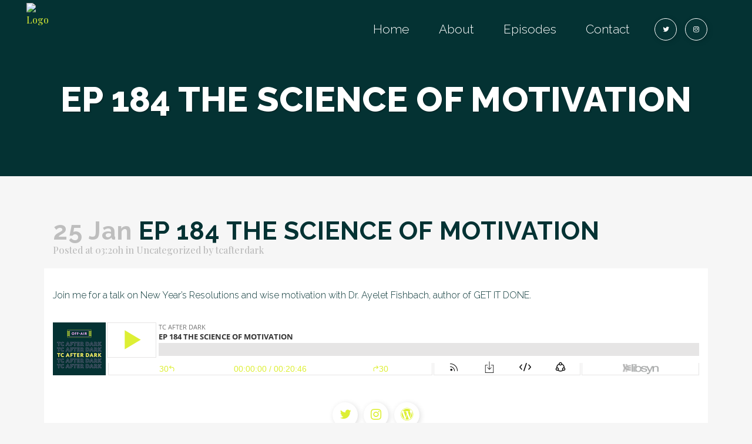

--- FILE ---
content_type: text/html; charset=utf-8
request_url: https://www.google.com/recaptcha/api2/anchor?ar=1&k=6LfE3b0lAAAAAJLfrhmZ6iwx847QAbp-G4gIYK0j&co=aHR0cHM6Ly93d3cudGNhZnRlcmRhcmtwb2RjYXN0LmNvbTo0NDM.&hl=en&v=PoyoqOPhxBO7pBk68S4YbpHZ&size=invisible&anchor-ms=20000&execute-ms=30000&cb=1q1hjwpak27f
body_size: 48575
content:
<!DOCTYPE HTML><html dir="ltr" lang="en"><head><meta http-equiv="Content-Type" content="text/html; charset=UTF-8">
<meta http-equiv="X-UA-Compatible" content="IE=edge">
<title>reCAPTCHA</title>
<style type="text/css">
/* cyrillic-ext */
@font-face {
  font-family: 'Roboto';
  font-style: normal;
  font-weight: 400;
  font-stretch: 100%;
  src: url(//fonts.gstatic.com/s/roboto/v48/KFO7CnqEu92Fr1ME7kSn66aGLdTylUAMa3GUBHMdazTgWw.woff2) format('woff2');
  unicode-range: U+0460-052F, U+1C80-1C8A, U+20B4, U+2DE0-2DFF, U+A640-A69F, U+FE2E-FE2F;
}
/* cyrillic */
@font-face {
  font-family: 'Roboto';
  font-style: normal;
  font-weight: 400;
  font-stretch: 100%;
  src: url(//fonts.gstatic.com/s/roboto/v48/KFO7CnqEu92Fr1ME7kSn66aGLdTylUAMa3iUBHMdazTgWw.woff2) format('woff2');
  unicode-range: U+0301, U+0400-045F, U+0490-0491, U+04B0-04B1, U+2116;
}
/* greek-ext */
@font-face {
  font-family: 'Roboto';
  font-style: normal;
  font-weight: 400;
  font-stretch: 100%;
  src: url(//fonts.gstatic.com/s/roboto/v48/KFO7CnqEu92Fr1ME7kSn66aGLdTylUAMa3CUBHMdazTgWw.woff2) format('woff2');
  unicode-range: U+1F00-1FFF;
}
/* greek */
@font-face {
  font-family: 'Roboto';
  font-style: normal;
  font-weight: 400;
  font-stretch: 100%;
  src: url(//fonts.gstatic.com/s/roboto/v48/KFO7CnqEu92Fr1ME7kSn66aGLdTylUAMa3-UBHMdazTgWw.woff2) format('woff2');
  unicode-range: U+0370-0377, U+037A-037F, U+0384-038A, U+038C, U+038E-03A1, U+03A3-03FF;
}
/* math */
@font-face {
  font-family: 'Roboto';
  font-style: normal;
  font-weight: 400;
  font-stretch: 100%;
  src: url(//fonts.gstatic.com/s/roboto/v48/KFO7CnqEu92Fr1ME7kSn66aGLdTylUAMawCUBHMdazTgWw.woff2) format('woff2');
  unicode-range: U+0302-0303, U+0305, U+0307-0308, U+0310, U+0312, U+0315, U+031A, U+0326-0327, U+032C, U+032F-0330, U+0332-0333, U+0338, U+033A, U+0346, U+034D, U+0391-03A1, U+03A3-03A9, U+03B1-03C9, U+03D1, U+03D5-03D6, U+03F0-03F1, U+03F4-03F5, U+2016-2017, U+2034-2038, U+203C, U+2040, U+2043, U+2047, U+2050, U+2057, U+205F, U+2070-2071, U+2074-208E, U+2090-209C, U+20D0-20DC, U+20E1, U+20E5-20EF, U+2100-2112, U+2114-2115, U+2117-2121, U+2123-214F, U+2190, U+2192, U+2194-21AE, U+21B0-21E5, U+21F1-21F2, U+21F4-2211, U+2213-2214, U+2216-22FF, U+2308-230B, U+2310, U+2319, U+231C-2321, U+2336-237A, U+237C, U+2395, U+239B-23B7, U+23D0, U+23DC-23E1, U+2474-2475, U+25AF, U+25B3, U+25B7, U+25BD, U+25C1, U+25CA, U+25CC, U+25FB, U+266D-266F, U+27C0-27FF, U+2900-2AFF, U+2B0E-2B11, U+2B30-2B4C, U+2BFE, U+3030, U+FF5B, U+FF5D, U+1D400-1D7FF, U+1EE00-1EEFF;
}
/* symbols */
@font-face {
  font-family: 'Roboto';
  font-style: normal;
  font-weight: 400;
  font-stretch: 100%;
  src: url(//fonts.gstatic.com/s/roboto/v48/KFO7CnqEu92Fr1ME7kSn66aGLdTylUAMaxKUBHMdazTgWw.woff2) format('woff2');
  unicode-range: U+0001-000C, U+000E-001F, U+007F-009F, U+20DD-20E0, U+20E2-20E4, U+2150-218F, U+2190, U+2192, U+2194-2199, U+21AF, U+21E6-21F0, U+21F3, U+2218-2219, U+2299, U+22C4-22C6, U+2300-243F, U+2440-244A, U+2460-24FF, U+25A0-27BF, U+2800-28FF, U+2921-2922, U+2981, U+29BF, U+29EB, U+2B00-2BFF, U+4DC0-4DFF, U+FFF9-FFFB, U+10140-1018E, U+10190-1019C, U+101A0, U+101D0-101FD, U+102E0-102FB, U+10E60-10E7E, U+1D2C0-1D2D3, U+1D2E0-1D37F, U+1F000-1F0FF, U+1F100-1F1AD, U+1F1E6-1F1FF, U+1F30D-1F30F, U+1F315, U+1F31C, U+1F31E, U+1F320-1F32C, U+1F336, U+1F378, U+1F37D, U+1F382, U+1F393-1F39F, U+1F3A7-1F3A8, U+1F3AC-1F3AF, U+1F3C2, U+1F3C4-1F3C6, U+1F3CA-1F3CE, U+1F3D4-1F3E0, U+1F3ED, U+1F3F1-1F3F3, U+1F3F5-1F3F7, U+1F408, U+1F415, U+1F41F, U+1F426, U+1F43F, U+1F441-1F442, U+1F444, U+1F446-1F449, U+1F44C-1F44E, U+1F453, U+1F46A, U+1F47D, U+1F4A3, U+1F4B0, U+1F4B3, U+1F4B9, U+1F4BB, U+1F4BF, U+1F4C8-1F4CB, U+1F4D6, U+1F4DA, U+1F4DF, U+1F4E3-1F4E6, U+1F4EA-1F4ED, U+1F4F7, U+1F4F9-1F4FB, U+1F4FD-1F4FE, U+1F503, U+1F507-1F50B, U+1F50D, U+1F512-1F513, U+1F53E-1F54A, U+1F54F-1F5FA, U+1F610, U+1F650-1F67F, U+1F687, U+1F68D, U+1F691, U+1F694, U+1F698, U+1F6AD, U+1F6B2, U+1F6B9-1F6BA, U+1F6BC, U+1F6C6-1F6CF, U+1F6D3-1F6D7, U+1F6E0-1F6EA, U+1F6F0-1F6F3, U+1F6F7-1F6FC, U+1F700-1F7FF, U+1F800-1F80B, U+1F810-1F847, U+1F850-1F859, U+1F860-1F887, U+1F890-1F8AD, U+1F8B0-1F8BB, U+1F8C0-1F8C1, U+1F900-1F90B, U+1F93B, U+1F946, U+1F984, U+1F996, U+1F9E9, U+1FA00-1FA6F, U+1FA70-1FA7C, U+1FA80-1FA89, U+1FA8F-1FAC6, U+1FACE-1FADC, U+1FADF-1FAE9, U+1FAF0-1FAF8, U+1FB00-1FBFF;
}
/* vietnamese */
@font-face {
  font-family: 'Roboto';
  font-style: normal;
  font-weight: 400;
  font-stretch: 100%;
  src: url(//fonts.gstatic.com/s/roboto/v48/KFO7CnqEu92Fr1ME7kSn66aGLdTylUAMa3OUBHMdazTgWw.woff2) format('woff2');
  unicode-range: U+0102-0103, U+0110-0111, U+0128-0129, U+0168-0169, U+01A0-01A1, U+01AF-01B0, U+0300-0301, U+0303-0304, U+0308-0309, U+0323, U+0329, U+1EA0-1EF9, U+20AB;
}
/* latin-ext */
@font-face {
  font-family: 'Roboto';
  font-style: normal;
  font-weight: 400;
  font-stretch: 100%;
  src: url(//fonts.gstatic.com/s/roboto/v48/KFO7CnqEu92Fr1ME7kSn66aGLdTylUAMa3KUBHMdazTgWw.woff2) format('woff2');
  unicode-range: U+0100-02BA, U+02BD-02C5, U+02C7-02CC, U+02CE-02D7, U+02DD-02FF, U+0304, U+0308, U+0329, U+1D00-1DBF, U+1E00-1E9F, U+1EF2-1EFF, U+2020, U+20A0-20AB, U+20AD-20C0, U+2113, U+2C60-2C7F, U+A720-A7FF;
}
/* latin */
@font-face {
  font-family: 'Roboto';
  font-style: normal;
  font-weight: 400;
  font-stretch: 100%;
  src: url(//fonts.gstatic.com/s/roboto/v48/KFO7CnqEu92Fr1ME7kSn66aGLdTylUAMa3yUBHMdazQ.woff2) format('woff2');
  unicode-range: U+0000-00FF, U+0131, U+0152-0153, U+02BB-02BC, U+02C6, U+02DA, U+02DC, U+0304, U+0308, U+0329, U+2000-206F, U+20AC, U+2122, U+2191, U+2193, U+2212, U+2215, U+FEFF, U+FFFD;
}
/* cyrillic-ext */
@font-face {
  font-family: 'Roboto';
  font-style: normal;
  font-weight: 500;
  font-stretch: 100%;
  src: url(//fonts.gstatic.com/s/roboto/v48/KFO7CnqEu92Fr1ME7kSn66aGLdTylUAMa3GUBHMdazTgWw.woff2) format('woff2');
  unicode-range: U+0460-052F, U+1C80-1C8A, U+20B4, U+2DE0-2DFF, U+A640-A69F, U+FE2E-FE2F;
}
/* cyrillic */
@font-face {
  font-family: 'Roboto';
  font-style: normal;
  font-weight: 500;
  font-stretch: 100%;
  src: url(//fonts.gstatic.com/s/roboto/v48/KFO7CnqEu92Fr1ME7kSn66aGLdTylUAMa3iUBHMdazTgWw.woff2) format('woff2');
  unicode-range: U+0301, U+0400-045F, U+0490-0491, U+04B0-04B1, U+2116;
}
/* greek-ext */
@font-face {
  font-family: 'Roboto';
  font-style: normal;
  font-weight: 500;
  font-stretch: 100%;
  src: url(//fonts.gstatic.com/s/roboto/v48/KFO7CnqEu92Fr1ME7kSn66aGLdTylUAMa3CUBHMdazTgWw.woff2) format('woff2');
  unicode-range: U+1F00-1FFF;
}
/* greek */
@font-face {
  font-family: 'Roboto';
  font-style: normal;
  font-weight: 500;
  font-stretch: 100%;
  src: url(//fonts.gstatic.com/s/roboto/v48/KFO7CnqEu92Fr1ME7kSn66aGLdTylUAMa3-UBHMdazTgWw.woff2) format('woff2');
  unicode-range: U+0370-0377, U+037A-037F, U+0384-038A, U+038C, U+038E-03A1, U+03A3-03FF;
}
/* math */
@font-face {
  font-family: 'Roboto';
  font-style: normal;
  font-weight: 500;
  font-stretch: 100%;
  src: url(//fonts.gstatic.com/s/roboto/v48/KFO7CnqEu92Fr1ME7kSn66aGLdTylUAMawCUBHMdazTgWw.woff2) format('woff2');
  unicode-range: U+0302-0303, U+0305, U+0307-0308, U+0310, U+0312, U+0315, U+031A, U+0326-0327, U+032C, U+032F-0330, U+0332-0333, U+0338, U+033A, U+0346, U+034D, U+0391-03A1, U+03A3-03A9, U+03B1-03C9, U+03D1, U+03D5-03D6, U+03F0-03F1, U+03F4-03F5, U+2016-2017, U+2034-2038, U+203C, U+2040, U+2043, U+2047, U+2050, U+2057, U+205F, U+2070-2071, U+2074-208E, U+2090-209C, U+20D0-20DC, U+20E1, U+20E5-20EF, U+2100-2112, U+2114-2115, U+2117-2121, U+2123-214F, U+2190, U+2192, U+2194-21AE, U+21B0-21E5, U+21F1-21F2, U+21F4-2211, U+2213-2214, U+2216-22FF, U+2308-230B, U+2310, U+2319, U+231C-2321, U+2336-237A, U+237C, U+2395, U+239B-23B7, U+23D0, U+23DC-23E1, U+2474-2475, U+25AF, U+25B3, U+25B7, U+25BD, U+25C1, U+25CA, U+25CC, U+25FB, U+266D-266F, U+27C0-27FF, U+2900-2AFF, U+2B0E-2B11, U+2B30-2B4C, U+2BFE, U+3030, U+FF5B, U+FF5D, U+1D400-1D7FF, U+1EE00-1EEFF;
}
/* symbols */
@font-face {
  font-family: 'Roboto';
  font-style: normal;
  font-weight: 500;
  font-stretch: 100%;
  src: url(//fonts.gstatic.com/s/roboto/v48/KFO7CnqEu92Fr1ME7kSn66aGLdTylUAMaxKUBHMdazTgWw.woff2) format('woff2');
  unicode-range: U+0001-000C, U+000E-001F, U+007F-009F, U+20DD-20E0, U+20E2-20E4, U+2150-218F, U+2190, U+2192, U+2194-2199, U+21AF, U+21E6-21F0, U+21F3, U+2218-2219, U+2299, U+22C4-22C6, U+2300-243F, U+2440-244A, U+2460-24FF, U+25A0-27BF, U+2800-28FF, U+2921-2922, U+2981, U+29BF, U+29EB, U+2B00-2BFF, U+4DC0-4DFF, U+FFF9-FFFB, U+10140-1018E, U+10190-1019C, U+101A0, U+101D0-101FD, U+102E0-102FB, U+10E60-10E7E, U+1D2C0-1D2D3, U+1D2E0-1D37F, U+1F000-1F0FF, U+1F100-1F1AD, U+1F1E6-1F1FF, U+1F30D-1F30F, U+1F315, U+1F31C, U+1F31E, U+1F320-1F32C, U+1F336, U+1F378, U+1F37D, U+1F382, U+1F393-1F39F, U+1F3A7-1F3A8, U+1F3AC-1F3AF, U+1F3C2, U+1F3C4-1F3C6, U+1F3CA-1F3CE, U+1F3D4-1F3E0, U+1F3ED, U+1F3F1-1F3F3, U+1F3F5-1F3F7, U+1F408, U+1F415, U+1F41F, U+1F426, U+1F43F, U+1F441-1F442, U+1F444, U+1F446-1F449, U+1F44C-1F44E, U+1F453, U+1F46A, U+1F47D, U+1F4A3, U+1F4B0, U+1F4B3, U+1F4B9, U+1F4BB, U+1F4BF, U+1F4C8-1F4CB, U+1F4D6, U+1F4DA, U+1F4DF, U+1F4E3-1F4E6, U+1F4EA-1F4ED, U+1F4F7, U+1F4F9-1F4FB, U+1F4FD-1F4FE, U+1F503, U+1F507-1F50B, U+1F50D, U+1F512-1F513, U+1F53E-1F54A, U+1F54F-1F5FA, U+1F610, U+1F650-1F67F, U+1F687, U+1F68D, U+1F691, U+1F694, U+1F698, U+1F6AD, U+1F6B2, U+1F6B9-1F6BA, U+1F6BC, U+1F6C6-1F6CF, U+1F6D3-1F6D7, U+1F6E0-1F6EA, U+1F6F0-1F6F3, U+1F6F7-1F6FC, U+1F700-1F7FF, U+1F800-1F80B, U+1F810-1F847, U+1F850-1F859, U+1F860-1F887, U+1F890-1F8AD, U+1F8B0-1F8BB, U+1F8C0-1F8C1, U+1F900-1F90B, U+1F93B, U+1F946, U+1F984, U+1F996, U+1F9E9, U+1FA00-1FA6F, U+1FA70-1FA7C, U+1FA80-1FA89, U+1FA8F-1FAC6, U+1FACE-1FADC, U+1FADF-1FAE9, U+1FAF0-1FAF8, U+1FB00-1FBFF;
}
/* vietnamese */
@font-face {
  font-family: 'Roboto';
  font-style: normal;
  font-weight: 500;
  font-stretch: 100%;
  src: url(//fonts.gstatic.com/s/roboto/v48/KFO7CnqEu92Fr1ME7kSn66aGLdTylUAMa3OUBHMdazTgWw.woff2) format('woff2');
  unicode-range: U+0102-0103, U+0110-0111, U+0128-0129, U+0168-0169, U+01A0-01A1, U+01AF-01B0, U+0300-0301, U+0303-0304, U+0308-0309, U+0323, U+0329, U+1EA0-1EF9, U+20AB;
}
/* latin-ext */
@font-face {
  font-family: 'Roboto';
  font-style: normal;
  font-weight: 500;
  font-stretch: 100%;
  src: url(//fonts.gstatic.com/s/roboto/v48/KFO7CnqEu92Fr1ME7kSn66aGLdTylUAMa3KUBHMdazTgWw.woff2) format('woff2');
  unicode-range: U+0100-02BA, U+02BD-02C5, U+02C7-02CC, U+02CE-02D7, U+02DD-02FF, U+0304, U+0308, U+0329, U+1D00-1DBF, U+1E00-1E9F, U+1EF2-1EFF, U+2020, U+20A0-20AB, U+20AD-20C0, U+2113, U+2C60-2C7F, U+A720-A7FF;
}
/* latin */
@font-face {
  font-family: 'Roboto';
  font-style: normal;
  font-weight: 500;
  font-stretch: 100%;
  src: url(//fonts.gstatic.com/s/roboto/v48/KFO7CnqEu92Fr1ME7kSn66aGLdTylUAMa3yUBHMdazQ.woff2) format('woff2');
  unicode-range: U+0000-00FF, U+0131, U+0152-0153, U+02BB-02BC, U+02C6, U+02DA, U+02DC, U+0304, U+0308, U+0329, U+2000-206F, U+20AC, U+2122, U+2191, U+2193, U+2212, U+2215, U+FEFF, U+FFFD;
}
/* cyrillic-ext */
@font-face {
  font-family: 'Roboto';
  font-style: normal;
  font-weight: 900;
  font-stretch: 100%;
  src: url(//fonts.gstatic.com/s/roboto/v48/KFO7CnqEu92Fr1ME7kSn66aGLdTylUAMa3GUBHMdazTgWw.woff2) format('woff2');
  unicode-range: U+0460-052F, U+1C80-1C8A, U+20B4, U+2DE0-2DFF, U+A640-A69F, U+FE2E-FE2F;
}
/* cyrillic */
@font-face {
  font-family: 'Roboto';
  font-style: normal;
  font-weight: 900;
  font-stretch: 100%;
  src: url(//fonts.gstatic.com/s/roboto/v48/KFO7CnqEu92Fr1ME7kSn66aGLdTylUAMa3iUBHMdazTgWw.woff2) format('woff2');
  unicode-range: U+0301, U+0400-045F, U+0490-0491, U+04B0-04B1, U+2116;
}
/* greek-ext */
@font-face {
  font-family: 'Roboto';
  font-style: normal;
  font-weight: 900;
  font-stretch: 100%;
  src: url(//fonts.gstatic.com/s/roboto/v48/KFO7CnqEu92Fr1ME7kSn66aGLdTylUAMa3CUBHMdazTgWw.woff2) format('woff2');
  unicode-range: U+1F00-1FFF;
}
/* greek */
@font-face {
  font-family: 'Roboto';
  font-style: normal;
  font-weight: 900;
  font-stretch: 100%;
  src: url(//fonts.gstatic.com/s/roboto/v48/KFO7CnqEu92Fr1ME7kSn66aGLdTylUAMa3-UBHMdazTgWw.woff2) format('woff2');
  unicode-range: U+0370-0377, U+037A-037F, U+0384-038A, U+038C, U+038E-03A1, U+03A3-03FF;
}
/* math */
@font-face {
  font-family: 'Roboto';
  font-style: normal;
  font-weight: 900;
  font-stretch: 100%;
  src: url(//fonts.gstatic.com/s/roboto/v48/KFO7CnqEu92Fr1ME7kSn66aGLdTylUAMawCUBHMdazTgWw.woff2) format('woff2');
  unicode-range: U+0302-0303, U+0305, U+0307-0308, U+0310, U+0312, U+0315, U+031A, U+0326-0327, U+032C, U+032F-0330, U+0332-0333, U+0338, U+033A, U+0346, U+034D, U+0391-03A1, U+03A3-03A9, U+03B1-03C9, U+03D1, U+03D5-03D6, U+03F0-03F1, U+03F4-03F5, U+2016-2017, U+2034-2038, U+203C, U+2040, U+2043, U+2047, U+2050, U+2057, U+205F, U+2070-2071, U+2074-208E, U+2090-209C, U+20D0-20DC, U+20E1, U+20E5-20EF, U+2100-2112, U+2114-2115, U+2117-2121, U+2123-214F, U+2190, U+2192, U+2194-21AE, U+21B0-21E5, U+21F1-21F2, U+21F4-2211, U+2213-2214, U+2216-22FF, U+2308-230B, U+2310, U+2319, U+231C-2321, U+2336-237A, U+237C, U+2395, U+239B-23B7, U+23D0, U+23DC-23E1, U+2474-2475, U+25AF, U+25B3, U+25B7, U+25BD, U+25C1, U+25CA, U+25CC, U+25FB, U+266D-266F, U+27C0-27FF, U+2900-2AFF, U+2B0E-2B11, U+2B30-2B4C, U+2BFE, U+3030, U+FF5B, U+FF5D, U+1D400-1D7FF, U+1EE00-1EEFF;
}
/* symbols */
@font-face {
  font-family: 'Roboto';
  font-style: normal;
  font-weight: 900;
  font-stretch: 100%;
  src: url(//fonts.gstatic.com/s/roboto/v48/KFO7CnqEu92Fr1ME7kSn66aGLdTylUAMaxKUBHMdazTgWw.woff2) format('woff2');
  unicode-range: U+0001-000C, U+000E-001F, U+007F-009F, U+20DD-20E0, U+20E2-20E4, U+2150-218F, U+2190, U+2192, U+2194-2199, U+21AF, U+21E6-21F0, U+21F3, U+2218-2219, U+2299, U+22C4-22C6, U+2300-243F, U+2440-244A, U+2460-24FF, U+25A0-27BF, U+2800-28FF, U+2921-2922, U+2981, U+29BF, U+29EB, U+2B00-2BFF, U+4DC0-4DFF, U+FFF9-FFFB, U+10140-1018E, U+10190-1019C, U+101A0, U+101D0-101FD, U+102E0-102FB, U+10E60-10E7E, U+1D2C0-1D2D3, U+1D2E0-1D37F, U+1F000-1F0FF, U+1F100-1F1AD, U+1F1E6-1F1FF, U+1F30D-1F30F, U+1F315, U+1F31C, U+1F31E, U+1F320-1F32C, U+1F336, U+1F378, U+1F37D, U+1F382, U+1F393-1F39F, U+1F3A7-1F3A8, U+1F3AC-1F3AF, U+1F3C2, U+1F3C4-1F3C6, U+1F3CA-1F3CE, U+1F3D4-1F3E0, U+1F3ED, U+1F3F1-1F3F3, U+1F3F5-1F3F7, U+1F408, U+1F415, U+1F41F, U+1F426, U+1F43F, U+1F441-1F442, U+1F444, U+1F446-1F449, U+1F44C-1F44E, U+1F453, U+1F46A, U+1F47D, U+1F4A3, U+1F4B0, U+1F4B3, U+1F4B9, U+1F4BB, U+1F4BF, U+1F4C8-1F4CB, U+1F4D6, U+1F4DA, U+1F4DF, U+1F4E3-1F4E6, U+1F4EA-1F4ED, U+1F4F7, U+1F4F9-1F4FB, U+1F4FD-1F4FE, U+1F503, U+1F507-1F50B, U+1F50D, U+1F512-1F513, U+1F53E-1F54A, U+1F54F-1F5FA, U+1F610, U+1F650-1F67F, U+1F687, U+1F68D, U+1F691, U+1F694, U+1F698, U+1F6AD, U+1F6B2, U+1F6B9-1F6BA, U+1F6BC, U+1F6C6-1F6CF, U+1F6D3-1F6D7, U+1F6E0-1F6EA, U+1F6F0-1F6F3, U+1F6F7-1F6FC, U+1F700-1F7FF, U+1F800-1F80B, U+1F810-1F847, U+1F850-1F859, U+1F860-1F887, U+1F890-1F8AD, U+1F8B0-1F8BB, U+1F8C0-1F8C1, U+1F900-1F90B, U+1F93B, U+1F946, U+1F984, U+1F996, U+1F9E9, U+1FA00-1FA6F, U+1FA70-1FA7C, U+1FA80-1FA89, U+1FA8F-1FAC6, U+1FACE-1FADC, U+1FADF-1FAE9, U+1FAF0-1FAF8, U+1FB00-1FBFF;
}
/* vietnamese */
@font-face {
  font-family: 'Roboto';
  font-style: normal;
  font-weight: 900;
  font-stretch: 100%;
  src: url(//fonts.gstatic.com/s/roboto/v48/KFO7CnqEu92Fr1ME7kSn66aGLdTylUAMa3OUBHMdazTgWw.woff2) format('woff2');
  unicode-range: U+0102-0103, U+0110-0111, U+0128-0129, U+0168-0169, U+01A0-01A1, U+01AF-01B0, U+0300-0301, U+0303-0304, U+0308-0309, U+0323, U+0329, U+1EA0-1EF9, U+20AB;
}
/* latin-ext */
@font-face {
  font-family: 'Roboto';
  font-style: normal;
  font-weight: 900;
  font-stretch: 100%;
  src: url(//fonts.gstatic.com/s/roboto/v48/KFO7CnqEu92Fr1ME7kSn66aGLdTylUAMa3KUBHMdazTgWw.woff2) format('woff2');
  unicode-range: U+0100-02BA, U+02BD-02C5, U+02C7-02CC, U+02CE-02D7, U+02DD-02FF, U+0304, U+0308, U+0329, U+1D00-1DBF, U+1E00-1E9F, U+1EF2-1EFF, U+2020, U+20A0-20AB, U+20AD-20C0, U+2113, U+2C60-2C7F, U+A720-A7FF;
}
/* latin */
@font-face {
  font-family: 'Roboto';
  font-style: normal;
  font-weight: 900;
  font-stretch: 100%;
  src: url(//fonts.gstatic.com/s/roboto/v48/KFO7CnqEu92Fr1ME7kSn66aGLdTylUAMa3yUBHMdazQ.woff2) format('woff2');
  unicode-range: U+0000-00FF, U+0131, U+0152-0153, U+02BB-02BC, U+02C6, U+02DA, U+02DC, U+0304, U+0308, U+0329, U+2000-206F, U+20AC, U+2122, U+2191, U+2193, U+2212, U+2215, U+FEFF, U+FFFD;
}

</style>
<link rel="stylesheet" type="text/css" href="https://www.gstatic.com/recaptcha/releases/PoyoqOPhxBO7pBk68S4YbpHZ/styles__ltr.css">
<script nonce="9GsfyzPuxF_dBPHnaSIpCg" type="text/javascript">window['__recaptcha_api'] = 'https://www.google.com/recaptcha/api2/';</script>
<script type="text/javascript" src="https://www.gstatic.com/recaptcha/releases/PoyoqOPhxBO7pBk68S4YbpHZ/recaptcha__en.js" nonce="9GsfyzPuxF_dBPHnaSIpCg">
      
    </script></head>
<body><div id="rc-anchor-alert" class="rc-anchor-alert"></div>
<input type="hidden" id="recaptcha-token" value="[base64]">
<script type="text/javascript" nonce="9GsfyzPuxF_dBPHnaSIpCg">
      recaptcha.anchor.Main.init("[\x22ainput\x22,[\x22bgdata\x22,\x22\x22,\[base64]/[base64]/bmV3IFpbdF0obVswXSk6Sz09Mj9uZXcgWlt0XShtWzBdLG1bMV0pOks9PTM/bmV3IFpbdF0obVswXSxtWzFdLG1bMl0pOks9PTQ/[base64]/[base64]/[base64]/[base64]/[base64]/[base64]/[base64]/[base64]/[base64]/[base64]/[base64]/[base64]/[base64]/[base64]\\u003d\\u003d\x22,\[base64]\\u003d\x22,\x22w6IsCG0dOSx0wo7CsjQRdEjCsXUHOsKVWAw8OUhsVQ91HMOpw4bCqcK5w4Fsw7E1R8KmNcOvwqVBwrHDvMO0LgwOAjnDjcO+w7hKZcOVwrXCmEZaw67DpxHCssKpFsKFw5lkHkMEODtNwrd4ZALDo8KdOcOmRcK4dsKkwonDhcOYeG1DChHCnsOMUX/CvlXDnwArw5JbCMObwotHw4rCllRxw7HDgMKqwrZUN8KEwpnCk1rDrMK9w7ZsLDQFwp3CocO6wrPCjig3WVsEKWPClsKmwrHCqMOZwqdKw7Imw5TChMOJw7ZGd0/CiF/[base64]/w7nDkMOMwpTCnCvDusOBw6tnD8OQbMOObCDCkSrCkMKRDVDDg8K7KcKKEXjDtsOIKDwbw43DnsKqDsOCMnvCkj/[base64]/MsKNwq7DisOgwr7Cn0LDtnLCvUFgTMOwaMKuwol3LH/Cim5fw5h6wqbChidgwpXCmjDDn0QBWTzDkiPDjzZew6IxbcKJGcKSLWfDssOXwpHCrsKSwrnDgcOqB8KrasO+wql+wp3DpsKIwpITwrXDrMKJBlnCgQk/woXDqxDCv0jCmsK0wrM6woDComTCqRVYJcOfw6fChsOeEDrCjsOXwoEQw4jChhnCl8OEfMO8wpDDgsKswpYvAsOEAcO8w6fDqhzCuMOiwq/Ck07DgTg8f8O4ScKhScKhw5g2wq/[base64]/[base64]/wpzCl8OQwro1LEtLwqZmw608w77CtUBEUVHCvzLDux1cAiYSBMO6dVcIwp5HdxhVbwrDuGYPwo/DqMKkw4YPNyvDuUd+wroZwoPChxVeacKodRtUwp1BHsOGw7g9w4vCoHUGwozDjsOUHhDDnC3DhE5Uw58VPsKMw5kxwo/Cv8Opw7bChwlfJcKwfsOsEivDg1DDp8Ktwq84cMOHwrYgU8KEw5hbwpVWI8KRJUDDn1PCk8KfBDUbw7QpGmrCtV1sw5LCl8OXHsKgUsOtfcKcw7LCiMKQwpRTw7AsHArDuxFjbjQRw7ZKcsO9wqdMwojCkwQRGcKOJjl3TsO6wo/DqyFMwoxLNgvDoBfCgivDsTTCocOMLcO/[base64]/[base64]/CgnQzw6/[base64]/QsKYNB/CiQfDkS3CnAB1Dmp8w6x2GkXDoH0oc8KSw7IANcKfw6gQw6hiwoLCg8Kow6PDuxHDoXbCmQlbw60jwrvDgsOkw53CmWQPwonCrRPCoMOdw7FiwrXClRbDqBtkSDECFQbDnsKJwrAPw7rDgxTDhMKfwqU8w5PCicKjHcOJAcOBOwLCigAsw6HCgcOXwq/Do8KrOcO3GHw4wqEkRmHDq8Kww6hAw7TDh2jDpWPCpMO/Q8OJw6Msw7lQAm7Cq3DDhBUULxDCsGXDhsKmRD/CiF9Xw5DCu8Onw7/CjEVWw6VpLGjCmw1zwojDiMKNIMKnZAURHF/Cpg/Dq8O8wqnDpcOvwpXCvsO/wolhw7fCnsONQzgew4NQwqPCl2vDhsO+w6YjQ8Onw4VsEsKMw4l9w4IgEFfDgsKMIMOgCsOEwp/CrcOEwpldfGJ9w6/DoXsaV3rChsOZZRBswo3Cm8K/wqsQVMOlLjwZE8KBX8OvwoLCksKJLMKhwq3DgsKsZ8KiFsOMZ3BHw5A7PjUHb8KWKmNycQnCrsK4w6AIbUFdAsKGw4vCqgIHcD5bCMK0w4XCocOZwqrDm8KOUsOZw4zDocK7SH/[base64]/DmAFMZMOuwpDCmcOzd8OiwpVRwrnDscOZSsKafcOBw4/DusKuIBMZw7s/A8KeRsKtw7/Dq8OgJAJmWsKvMcOxw6lUwo3Do8OyPcKHdcKAHXjDkMK7wpBLbcKYHxdjCsONw4pWwrAoUsOiPcO2wqtdwq9Hw53DksOreRXDjMO3wpcnKSXDvMO3DMOgYAvCiU/[base64]/CsjbDv8OJSVDDkEZQwpzCoQ1kewDCnwJTw6DDhV4/woHCisO/w5bCoQrCoC7CnHFxYjwQw7DCs3w3w5/[base64]/w6Etw5fCr8KewrjDqArCtMOZL2fDoGHCtUTDlDnCjMOuLcO+OcOmw5DCt8OObTHChsOew5IDdn/Cs8OxV8KZCsOYOMOpKn/DkCrDjynDoA03JXI5TXguwq9aw53CgyjDvsKuXHQjOiTDucKnw74swoZDaxzCgMOdw4fDk8O8w7/[base64]/Ci8OMw5FHw7ZWFnQeCzXCqsKjTsKww7rCkcKfw6JUwqkrW8KKBGXCtMKTw7nChcO4wpcKMsKZeTfCqcKPwp7DgVhOO8KCAnTDqjzCncOaOSEUw5hOH8Ofw4/CgltXFGh3wr3CjgXDncKjwojCt33CscOAMynDiEsuwrF4w7/ClUDDhMO2wq7CosKyRGwpUMOmfVUewpLDqsOFSyQww745wrPCvsOFRwk2G8OkwpAtAMKLEgkhw5jDi8OvwpJDRMOhRcK1wqEuwrchSMO4w5sdw6zCtMOQGEDCk8KZw6Rnw5NDw6vCucOnIl5FGMOIPsKqE0bDkwfDi8KfwrUEwopVwo/Cj1IHU3XCsMKIwrfDucKlwrvCniQuKUkBw40yw43CvUN5LVbCh0LDlsO+w6rDkRDCnsOEL0rCgcKgST/ClMO8w5UlfMOKwqrDhkPDoMOdF8KOZcOkwr/DpGHCqMKhZ8O+w5nDkCtxw4BWc8OCwrXDmEUvwpRmwq3ChErDggkmw6zDlWHDszosKcOzI1fCmih/P8KHTH0wGsOdJsKwZlTCiQHDjsO1f25gw6RUwocRRMKUw4XCqsOZcF7CjsOTw4onw7AqwplOZAjDr8ObwoYEwqXDgz3CpzHCncOvJ8K6ZTxgUxhMw7DCuTwXw5jDrsKkw4DDqDZlLkfCscOTX8KMw6l6WT4lSsK7McOvXiZ5YU/DvcOlNE1/[base64]/DkFbDo8OOYj3Du8K3f2zCqMOIUMKzFMOHFsOWw4HDmSXDtsKxwqs6L8O9UcKEQxkHXsO8woLCrsKAw5VEwojDpz/CicOPHxXDgMK2W1F6w4zDpcK8wqZewrjCli3CpcO+w6AbwqjCjcKoIsKqw4I/f3AIIWvChMKJOsKUwqzCkG/Dn8OOwovCu8KmwpDDpQwjLhLCuSTCk1sOJjBhwqt0TsKSFlcJw57Cpg7CtQvChcKiAMKBwr0lAcOuwo3CoUbDkyQYw5XCmsKxfiwEwpjCtEh8J8O3EG7DkMKkNcOKwodawoJRwoJEw5nCrCTCq8KDw4IewojCgcK8w4F+QRfCuX/[base64]/DlMK4ccOpwp4Xw7zDnFZ7YRp0w78YwolkM8O3dUnDiEc/e1LCr8Oqwq5sA8O9SsO9w4MxEcOBwq5KKzhAwprDi8KJZ1XDpsOuw5jDi8KySnZww4ZCTgZYGSbDsA0xQHt4wp3DjwwfXG5YQcO1w77DqsKHw7jCuEpfOX3CvsK4J8KGRcO2w5TCoCERw7UZRF7Dg0NgwpLChzxGw77DuAjCiMOOWsKxw7MVw6Fxwpg9wo1iwq1iw5/CtxYxMcOLeMOIKA7ChEXCtCUFdmsLwosTw6Q7w6Evw6pHw4jCicKjDMKxwp7CiE8Pwr0Xw4jClSsKwoVmw5vCs8OsPyvCnB4TZ8OTwpRUw4k5w4vClXLDv8KHw7gDGGQ9wrpyw588wqAQDVYJwpXDtMKiAsOEw73Cl3IQwqUIfzxww5TCtMK0w6lQw57DpR0Fw6/DjARibcOYT8Oyw53Dj3MGwobCty4dIgLCvhkjw5Ydw7TDgB9mwqoZZRbDlcKJwoXCvXrDoMOqwpggdcKdQMK2NBMEwq7DiSPCq8O1fSBNQhcde2bCrQsoX3gyw7l9eR4KYsKKwrVywpTChsKPwoTDjMOfDT4zwoLCt8O3KGk/w7nDtlocVMKPAXR8XG7Dk8OQw7nCp8KbS8KzAxM/wr58CAPCpcK2dDjCpMOYJ8OzVEjCrMOzcA8NEsODTFDDv8OyXMKZworCrAJ2w4nCl2o0eMOUJMOLHGktwpfDhG9Ww7cBS0sZGEMnEcKiYng6w55Xw53CsBUARSHCnxrChsKfV1skw45cw65WYMO0a2Rgw4fDmcK0w7kxw4nDul/DpcKpARMgWxg4w7gTXsKxw47DhCUawqPDuBAnJQ7DhsO/wrfCusK1w5Y4wpfDrBEOwr7CmsOKM8KxwqAOw4PDmA/[base64]/[base64]/[base64]/Dk8OvwpYfwpDDj8Krw4VLFVRHwqDDmsOxwrPDm8KKwro3aMKFw4/DrMKPFMKmDMOqMEZzBcOIwpPClgcBw6bDjEhiwpBfw5zDp2RGQ8OdWcKNe8O1dcOmw74FFsO/FyHDt8OLO8K9w4sib0DDlcK3wr/[base64]/[base64]/CucOMG8Kuw6bCgEjDlMOALMO9RcOzQ1Jpw6YmRcKNU8O8MMKrw4fDhy7DvsK/w5s1P8OmJELDsh9KwpsPbcO6MyRcdcObwrNbVVDCvTbDuH3CtCrCsmtOwrFUw4PDhz7ClSoWwrZ9w6vCqwnDkcOIUXnCrErCl8OTwr7Cr8ONGU/[base64]/Dsi8vw61gw5DCscOqwrpnd8KULMKFAMOqw6Ytw7XCrhMILMKvGsKsw53CocKpwpTCucKRccKqw5TCpsONw5bDtMKYw6gDwoJhTyYWHMKWw5/Do8OdHlN8MAAZw48rOyvDrMO0PMOFwoDDmMOpw6TDnsOrE8OTCivDusKORsOSRSLDocK3wopgwrfDm8Ocw6zDnTLCtG3ClcK7ajjCkW3Dh0omwpDCv8Oqw7oTwrDCjcOREMK/wrnCk8KjwrFsK8K2w4PDgCrDnkjCrBTDpkfDgcOiS8KWw5nDmcO7wrDCncOswpzDmDTCv8OGP8OHUgPCksOsDcKRw4kYXUZVFsObQsKlaT82XUPDnsK6wpXCvMOowqktw4ZGFDLDh1/DvmDDqcOvwqzDh1Ybw59mUH8bw5LDoj3DmiR/HynDnEZPworDuVjCnMKewqDCsQXCmsOMwrp8w4wow6tcwpzDr8OYw47DpDxsTj51VSoVwpvDjsOLwqXCi8Kmw5bDhn7CrwsZcx5/GsODOz3DpyEdw7HCvcKlLMOnwrhZBMKTwofClMKXwqwLw4nDvcOxw4HDu8K7aMKrcSrCjcK6w6DCozDDnxDCqcKzwqDDhGdbwr5jwqtewpDDmsK6ZT5lHQfDl8KybzfCucKzw4XDpE88w6fCig3Dj8Kqw6vCg03CvTE1AVwIw5PDqE/CvD9DWcKNw50mBhzDgxcFeMKOw4nDiWhOwoDCqcO3VjfCijDDssKJSMOpcmLDhsOfPRkofUUfWVVZwo/CjgzCpzFdwqvCpwzCh2JgX8OBwr3DpELCgXERw7bCnsOHEh7DpMOgX8OAfkg2dmjDhRJaw74xwobDgV7DgjApw6LDqcKsfcKoC8KFw4/DmsKFw4t4K8OdDMKWf1DCtV/Cmx4SUnjCjMO1wrx7QVB3wrrDmlM6ID3ClmlCLsKtc39iw7HCsTXCg2cvw4J2wpNeQG7DtMKjW2dPKmYBw7jDjUBBwr/[base64]/CqcORRcO4w44KHcKGwpt9VCnDnsO3fsOORsOtTibCnmzCpRvDkmTCnMKGDMK8C8OtMUDCqnrDhiLDt8Oswq3CscKlwqcWdsOjw5BNazHDpnHDhXzCqnbCtjs4cgPDh8Oxw4/DpcKwwqbCmXtvaXPClW5MXMKkwrzCgcOzwprCvi3DlhIPemEkDCJOclnCnU7CusKhwrrCr8K5BMO2wqbDvMO9WUfDkGDDq1LDi8O+CMOqwqbDgMKUw43DjMK+CTtiwqh4w5/Dh3FbwqDCvsOQw7w4w7wWwqTCqsKbYhrDik7Do8O/wqEow7MwS8KCw6PCvWTDn8O+w5rDtMOUeT7Ds8O4w7LDoizCqsKSFEHDk2lFw5LDucO+wosyQcOZw67CsDtcw49Nw5XCocOpUsOUHhzCh8O9UlrDkSJJwr/CoQUewrtIw4MlY2nDgGZlw6Z+wo0vwqBTwptIwo1fK2/CqkjChsKtwpzCrMKPw6Afw51pwoxrwpjCncOlCy5Xw4k8woAZworDlR/DusOFIsKGIX7CrXBJU8O/XXZ4VMKvwojDmDjCk04iwrR2wrXDp8O/[base64]/M8K3w4DDksKTPcKhIcOTwoR4MsKzd8OPcsKKJ8KKQ8K/[base64]/[base64]/wrICw6EEwodja8K3w5lew4/DvsOBMsKabF/CpMKsw4/DjsKHdMKaDMKHw69IwoRfdBs8wo3DiMKCwpXCiyjDmMOnw6dWw5rDlkzCmQB/DcOgwofDsG56A2zCsFwaXMKbL8KlC8K8PVHDpjFswqrChcOSKkjCvUgaecOXCMKywo0kZ1bDkAxIwq/CrGV8wpDCkxQ/T8Oib8OAQyDCrsOcwqHCtDnDp2h0A8O+w4XCgsO7MwzDl8KgesOCw4YYVWTCjXsAw4bDjHMqw440wq1IwpnCp8KbworCsw0dwr/[base64]/DljNkw6ACwqMUwoFyfnEFGFsuCcOATxXCmFnDgMOEV1JSwqPDncOzw79Gw6vDvBVYVzcWwrzCl8KkBMOSCMKmw5BRU3PCrCrCskkowqFsAcKJw57CrsOFJcK/GCTDqcOQW8OpDsKGPW3CqcOuw7rCjQLDrghewqwwacKpwr1Dw5/CtcK5Si3Co8Oiw4JSGRgCw4o5Qw9Cw61Aa8O/wrHDlcO1IWgbDwzDosKjw4nDlkzCo8OBEMKNGGPDlMKOI0nCjiRnFwtWZ8Kjwr/CiMKvwprCuBtDNcKOfkPDindVwrEwwr3CqMK+IjNeAsKUbsOEfzjDtxPDnMKrFl5IOFQtwqbCiVvDnn7DsQ3CvsOxY8K7NcK1w4nCqsOMCXxxw5fCksO5Lw9Uw6TDjsOowp/DlMOsRcKxEEMSw5hWwq8/[base64]/Cs8KqPsOlB3hWwr3CvGcnOsOLwrURwr5Yw6JSPwskVsK7w753Oyx5w7ZLw4/[base64]/DkA7CicO3CsOKPBLCgcK9w7AIw6sQw7TDmy4jwqbCjlfCk8K3wrEoNBN/wrAAw6PDjMOpUhXDjXfCmsKgYcKTSTMJwqHDgD7CkQ8wVsO8w4BXRcO0cgxowplMT8Oke8KzQsOXEVc5woEow7TDkMO4wrrCncK6wq5bwo7DisKTWMOiVsOILVvCkWnDiGjCuXYmwpHDssOew4kZwq3CpcKHDcO/wqlrw7XCl8Kiw7LCgsKfwpvDp03DiiTDhGJ1JMKDU8OddAhxwoxxwp1Hwo/DrcODGEDCr1cwCMKyRxnDqx5TD8O8wpbDncOFwpLDg8KAPW3DnMOiw60ew6bCjHvDsg0kwrvDr3A8wqLCjcOmXsKLwrHDkcKGUgUwwonCjm8aOMO4wrETQ8Oiw70YXn1XBcOTF8Kca3bDpid6woMVw6PDgsKXwqAjQMOmw5vCr8KawqTDv1bDkUBwwr/DicKdwrvDqMO1VcK1wqF0ATFhW8Odw7/[base64]/[base64]/[base64]/CiQNawoRcw7rCpzhaQgRvw73Cn2E+wpJTH8OfC8OPNwURGxBlwobCp1Iow6jClxTDqG/DkcOzD2zCgEpBR8OPw7csw5cDGMOnCkgHaMKsRsKuw5l7w5oZORNoVcO5w6rCjMOsAcODODTCrMKyIcKcwrHDhcO7w4dKw5vDvMOpwqhuFysZwpnDnMO6T1DCpMO9X8ODwrEvGsOJUkxbT2rDh8KTf8Oewr7CuMO6UXTCqQnDhXfDrR5KQMOCK8O4wo/Dp8OXwoBZwqhgeH9tNsKbw44HE8OfRT7CgsKvbxHDoAYXfEhYMHTCkMO6wpIZJw3Cu8KuUWLDvg/CmMKOw7dfNMOJw63ChcKvbsKOK1PDgcK6wqUmwrvCkcKNw6TDmHbCjHAKwpo7wqIwwpbCncKhwp7CosO3asKfGMOKw5l2wqPDmMKuwo1ww7LCgiQdGcOdCsKZWE/Ct8OlIULCjcK3w4IAw50kw4s+BMKQccKqw7BJwojCoWHCicO0wqvCp8K2DjIcwpEXGMKeKcKKZMKsQsOcXR/[base64]/w5zCm8Kvw6RTNcKHX8KIwqnDvCvCjcKwwrBiOCAmSGLCrcKJTUYtDsKGZmjCicOPwq3DtQYuwo3DgV3Ct2DCmxx4PcKOwqjClW92wpbCrwFCwp7Ct0DCmsKXEWU7wp7CvsKPw5PDhVPCiMOhA8KOIwAWNWR1Y8Odwo/DkGldRSDDlMOew4LDrMKkQMKiw4xGSR3ClMKBUjcbw6/CkcOdw4Vdw4Arw7vCnMO3cVcwd8OrPMKww5jClsOaBsKLw60CZsKawr7Dq3l7c8K3QcORL8OCMsK/DyLDgMODRGQzIhdHw6xOBk8EIMKqw5McYBB/wpwdw4PCiF/[base64]/Ch8O1I8OkRMKkCMO9F8ObIsKRdMOGPwUHWMOrDAFqPHEawoNBN8Oxw7nCuMOGwpzCskbDsCrDrMOhacKqYHlEwpg6Hz5KXMKTw7ErQMO5wozDqMOKCHUZR8KowofCtWBbwqXCuFrCsSwawrFhPHprwp/DrmtAW3nCszdmwrzCgALCtlFdw5ppEsOGw6fDpSnDjcKSw6oXwrzCsmpwwo9PQsOYfsKLTcKkW3PDrDNcFg87H8OfMjM1w7XDgErDm8K9w4fClMKZTygQw5Rfw5FSeXorw5zDiirDqMKLLkvCvBHCoUTChMK/WVE5OV0xwqnCt8ObGsK6wr/CkMKuCcKBfMOZWT7CnMOKM0vDo8KTZlx1wq48XhVtwpBdwqUsGcOcwr04w4nCksOxwrw1F0zCqE9bFnTDo2LDqsKUw5TDl8OnBsObwpnDhn1Mw5pLZcKCw4JwfWfCjsKcWMO5wrQvwp8EbX8jfcOSw5bDm8O/[base64]/ChsK0RAPChBMObDtZGTRawpsFwr5yw4p6w6sjDBjCukPChsOuwppAw7onw6vCjVwFw4jCtAbCm8KXw4rDom3DqQvCsMKaMBd8AMOnw7l4wrDCt8OewpAgwrh2w64gR8OtwpfDvsKsE3bCqMOEwrFlw6LDu20Ow6zCgMOnf1ofAiDCvideZsOiW3/DpcKDwp3CthfCqcOuw5/[base64]/[base64]/[base64]/woXCljIHOXTDncKSwp4jw7bCk3FcVsOYKMK1w4F7w5JZZSzDicO3wqjDvxJuw7PCu3oRw4XDjGEmwovCg2ULwp5pGizCtmLDq8KOwo3CjsK0wplIw5XCocKgU0XDl8KiWMKewqRRwp8vw7/[base64]/[base64]/Dj35AwoLClC1Nw4vDtmtjXnVyaMKYw5kUEMKoPMOtdMO6NcO7Dk0Twpd6JjjDr8OAw7/DpU7Ct24Qw5wbHcO0PcKJwqLDnTBOQcORwp3CumR2woLCq8OgwoEzw5LCh8KzVRLCmMKWGlg+wqjDisKCw74Bw4g0w6nDq11Iw5jDnQB+wqbCusOjA8KzwrhxRsOjwr9zw74Rw73CjcOlw409f8OHw6HCmMO0w4QpwobDtsOGw57Di1/[base64]/cVDDhz3CrMOIGCXCncOjw5BZKcK9w6shw4QOLhQ5CsKLIGbDrcO3w78Jw4zCtsKSwo9VWVbCgEXCgxMtw5kbwolDaSp/woJLYRXCggUyw6LCn8K2DTsLwpUgw7h1wpHDkDvDmwjCtcKewq7DgcKielJfb8K3w6rDgzjDmHQ9NMOcBcONw5AGAcOpwrfCgcKnwrTDlsODEwF0MgDDrXfCtsOVwoXCrSsWw5zCrMKfA2/Dm8K5BsOuM8O1w7jDjyPCu3xGcXfCsXFHwrrCtBdMY8KGFsKgUVjDgXfCiGUfa8O4BMOBwq7Cnn0ew7/CscK+w752KAXDp2JFNQfDuwwRwo3DuHrCoGTClyNIw4IAwqDCvm1yelJac8KPYWUPTMKrwodJwqFiw6wRwr1YXVDDuUBTC8KYL8Kqw4XDqMKVw5vDqmthTsOsw5IAbsO9MBklaF4cwpc+woUjwoHCi8KZZcO9w7vDscKhWA09eQnDmMOBw4kIw6hnwr/Duj7ChsKVwqlLwrrCvQXClsOCCz4DJWXDnsO4XTEdw53DuhfCksOsw692DXEhwqkJdcKMRcOuw49ZwpgmM8Klw5DCsMOkMsKcwpl2MwrDuyhDNMK9WxjCpHILwqHCiUQrw4BHM8K5Q0DCnwjDgcOpRGjCrn4mw7tUd8O8I8KocnIMHE3CpUnCv8KVaGbDnx7Dh0B/dsKPwo0WwpDCiMK+bHFHRVZMKcK/[base64]/CrMK3w7PCncKYw7/DgMKrwoEqwpc3AC1xwrh2Z8OPw5DDsA5mFQkMc8OCwr3Dh8OAEGLDtljDjT1AHMKpw4fDpMKbwo3Cg0Iuw4LCisOCbcOfwocBLSvCtMOZdyE3w7bDrh/DkRpIw4FDIFFlaF7DhUXCp8OzGRfDusKNwpgoR8OkwrjDh8OUw43CmsKjwp/[base64]/wrhrw4fCiAQqwrvDnhnCu8Kcw59JfntowqzDmT5Hwr9HP8O+wrnCtQ5lw6fDgsOfO8OzF2fCixzCqHdFwo1xwoobEMObWkJKwqzCj8OywqLDrcO9wqTDm8OqA8KXS8OcwpPCtMKZwonDkcKeK8O1wocPwoEsJ8Onw6TChsKvw7fCrsKMwoXCgytXw4/[base64]/[base64]/PcODSH/[base64]/Cp8KRw5bCo2BjYMOYwoQ7CnBhTEHCkcKZVEfDnMOwwqJIw51IQizDqkUpwpnDssOJw6DCn8KZwrpNQipbN18JJAHDvMO1BFs6w4rCtjvCq1k/wqUawrcQwonDnsOQwrR3w7LCmMK/wrXDkRHDjGLDqB1nwpJKDUXCqcOIw7nCjMKew7fChsO/Q8KGf8OHwpfCpEjCjMOOwqxPwqLCnVhSw57CpsKNHjYYwo/CpTDDlTHCssOVwprCi249wrBWwoPCocOZE8KadcOTJH9Zew8YbsKcwq8fw6tYUk4rEsOABlc1CR/Djih7VcOIKjUhCMKKGXvChXvCoX07w7hEw7XClMO/w51XwqPDix8OMTtNwqfCosK0w4bCuEPCjQPDr8O3wo9rw4nChQ5pwr3CuhvDlcK8w7TDq246wpw1w7dxw43Dpn/DmTXDogTDqMKhEznDkcK4wrvDu1MJwoIOIMO0wqJVccOReMOPw7PDg8OnIw/CtcKvw4d/wq1Fw4bCkHFOdVnCqsO5w4vCqUpOVcOow5DCiMKhZ2zCo8OLw7cLYcO+w6UhDMKbw68tNsKXXwHCkMKeJMOaU3fDoGZ/w7slWVnCqsKEwo7CkMO9wpXDq8Ozf00/[base64]/[base64]/CkS12wrEQwo0fGB3DicO2wrLDusOvJVfDpwTDh8KKwrjCqxtAw7rDm8KZJsKzQMO4wpDCr21qwqfCphPDusOiw4bClMKCKMKzOhkHw7XCtllYwqs5wq90NUwCUETDlsONwohVUBB/w7nCvQPDuibDljAWCU5IFSAJwpJEwpbCscOOwq3DjcKyQ8OVwogGwrsvwpsRwqDDhMOhw4/DnsKzOMK/GAkDSVZOWcO5w71hw75xwqgowoDDlR4zWkcQR8KuAMK3em3CmcO+UEV6wqnClcOUwrPCu0HDljTCncK0wrfDp8KQwok/w47DtMOMw4jCoVpjNsKVwovDi8KKw7QRTMOsw7bCisOHwpcDCsOsHDrCsnA9wrvCnMOuIkDCuBpZw7lqICdCVUvCi8OYcRsNw5U1wpoZbSJxb05ww6TDqcKZwqNfwps7CkkjZ8KGHBsvO8O2wpfDksK8ZMKnb8Osw4/[base64]/[base64]/O8KUbwZRC8KvwoDDtsK0woxZwonDtsOMIQfDsRt+VzYMPsOsw45rwo7Djh7Dr8OMK8OufsOlaFpxwpppeSR0cEZXwrsFw7jDksKsC8Kswo7Cn2fDkMKBIsOMw6MEwpIbw6lyQRh+eSfDsTd3IsOwwr9ITQTDi8O3ImBGw6tdbsOIHMOsSCwgw408LMOEw5PCl8Kddk/[base64]/DnBnDomLDgWcGLmTDvgDDqD4nw5UEYWXCtsO2w6nDtcOxwqNlAcOCKcKuA8KBWcKbwqElw4Y/LcOlw4Yjwq/DgGEPPMO+AcO/CcK2UQbCqsK/aj3Ck8Klw53Ct3TCgC4Mc8Otw4nCkAA5Lxl5wrbDqMOLwpg4wpZBwo3CumM9w4HDksKrwptXRCrDu8K2CxB4PUXCuMK9wpAzwrBxSMK5CH/DhkNlaMKtwqXCjHpjFhhWw5HClBdbwroDwpnDm0bDsFl/B8KxCUHCmsKpw6wUeyHDu2fCljBRwp3DhMKnbcOMw7F6w6XCpMKrKXcIN8O2w6jCksKJQsORLRbCjE4dTcKFw4fCjB5Qw7MgwpscRUHDr8KGWzXDjGZla8O9w4cBdGTDqFHDisKTw4PDlw/[base64]/DpMOmwqNKFhfDqB9jwqNHw5/CscOdfcKLw7/DhMKcEA5tw6AhBsKsIiTDp3ZZUE/Cr8KHdhvDqMKCw73DgCh7wrHCu8KFwpYWw4XCvMO1w6HCt8K7GMKfUG8bZ8OCwqoVRVjCpMOFwo/CoWXDi8OXw47CicKCSEkNQTvCjQHCtcKvNTfDjgDDqQnDi8OPw6tawqNyw73ClMK7wrzChcOzUj3Cq8K9wpd2PQ4Vwq0+fsOVZsKQOMKqwqd8wpXDk8Ouw5JSecKkworCswEuwonCicO0dcKwwowfKsObZcKwDsOyK8O/[base64]/[base64]/ChgfCpwHDvsKSNGkVwrFAwo7ClHTDjBsuw7tJewE9JcKlLsOvwovCvsOre0PDl8K2YcO4woUITcKSw4Mkw7/DozgPQsKrXiJCDcOYwoNlw5/Cpg/CkE4DEGLClcKTwpsHw4fCqgfCi8OuwpgOw7hwCDLCri5Ew5fCtcKdLsKhw7JNw6VQZsOKanAxwpTDhwHDs8KHwp4PUkgvaRjCmEbCvnEiwrPDmUDCk8OGagTCpcK+CjnCvMKqCwdCw4HDiMKMwo/[base64]/[base64]/DisOdwrnCjsK6w4vCncKKQWfCvBN+XcK5GnV6aMOJMcKzwqfDpMK3bA3Dql3DnALDhRBIwpRrw6ccP8ORwobDhkgyE1BOw5IuGQFPwo/[base64]/[base64]/DscKSV8Orc2vDq2HCgsKmX8K0wpFswoTCrsK7MU/Cs8KuaWF0woF9QT3DqFnDmxfDu1TCiHBNw4EAw4lzw7ZQwrEAwoHDpsKrRcK+dcOVwqXCocOrw5d6aMOiTQrDiMKMwonCvMKRwrtPI0rCoQXCh8OHDn4aw6PDrMOVCi/Cum3DpR5Vw5XDocOOPBhUV0duwqMBw4vDtwhDw54FbcKIwqRlw5lVwpLCnzRgw54/[base64]/CsCvDpcOfK8OYw7kcw507w4txwpx/fg3Dt1Ajwpomd8Orw5FNGcKweMODFTFaw4bDjw/[base64]/[base64]/DnwzCsxJfwpfCuxDDom1gw78Pw5PDgS/Do8KNccKnw4jDisOQw5BPDx1Qwq5iaMK/w6zDv0rCt8KSw6UVwrjCgcKtw6zCqT0bwqvDowp8EMOHHRd6wrnDqcOjw5bDlTV/cMOuIsOdwocHDcOzEk4ZwpJ5RcKcw5J/woYPwqvCr0A8w4DDqcKlw57ClMOjKUUmCsOvBknDjW3DnlsewrrCu8Kxw7XDjxbDscKWNy7DlcKFwp7ClMO6WAXCkGzChlMVwobDlsK/OMKpTsKLw5xEwqnDg8OrwoJVw5TChcK6w5fCjBTDrkllbMOwwrIeOlXDlMKQw4jCgcK0wqzCgAjCtMOfw4DCpRrDq8Kvw6TDp8K8w69AGAROIMOfwpc1wqlXd8OCFC49csKTIFjDtsK+AcOew47CgA/CoB5eZGJ8wqnDsgoeV3rDsMKoFgvCj8OCw7FaInHCuBfCjcO8w5oywr3DqMOITx/DmsO4w5dXc8KqwpTDkMK4OCt5SjDDtGsJwo56fsK9OsOEwrMxw4Atw6LCvcOtLcK2w6FMwqrDjsOFwr4OwoHCkCnDmsOPEVNQwp/CqWsYBsK7e8Otw5jCrsOtw5HCqmnCmsK5eHkww6bDiFDCuE3DnnHDucKPwoQxwpDCk8O6w7t1dwZNQMOfb0sFwqbDsBJYWiZmSsOAScOwwp3DljUowoPDmjFhw6nDhMOFw5hrwojCuzHDm13Ct8Kvb8KnJcOMwqsIwr1zwrDDlsO5YwMxdznDl8Ocw51Swo/[base64]/w4/DrCnCr8O/[base64]/[base64]/wo3CvSHCqArDocKcwrbChCbCqsK9fsKQw4Z0wqDCpmBjCgc3ZsKLMAZeFsKBGMOmfCzCjU7DisKzJ00Rwqouwq59wqDDtcKVdmIlGMORw6vCuWnDnQHClMOQwq/CpRAITSQRw6JxwpjDrh3Dm1DCtVJCwpHCpFbDhkXCiRXCusK9w4M9w6pnI23Dn8KtwpcKw7N/EMKnw7nDisOtwrXCo3J/woXCmMKOGcOcwrvDu8OGw6lnw77CvsK1w4A2w7XCrsO1w5Nqw5jDs0I0wrHCiMKhw4R4w4Apw74DacODew3DnFLDksK2w4Izwp3Dp8OrfB3CocKwwpXCvUtAH8Oew4hVwpTCgMK+M8KbGDrCvDTCpl3Dsz4ZRsKBYzTDhcK2wqF/[base64]/DvS7DlA/DnMOfw4rDo0oXNQEfwprDui7CssKRUiPDs3tzwqfCoh/CmCBLw5JpwqLDtMOGwrRWw5zClgXDtMOZwrMcDlQ3w6wFdcKaw77CrzjDi1vDjEPCg8Oow5smw5TDoMKWw6nCtTBtYsO/wpzDtcKzwp40EkXDiMONw6EWeMO9w5HDm8OGw6fDgMK4w6nDhBHDhMKQwotpw7Y+woExJcOsfsK+wo5RKcK6w6jCg8Ogw61IRTdqJ13DrWw\\u003d\x22],null,[\x22conf\x22,null,\x226LfE3b0lAAAAAJLfrhmZ6iwx847QAbp-G4gIYK0j\x22,0,null,null,null,1,[21,125,63,73,95,87,41,43,42,83,102,105,109,121],[1017145,623],0,null,null,null,null,0,null,0,null,700,1,null,0,\[base64]/76lBhnEnQkZnOKMAhmv8xEZ\x22,0,0,null,null,1,null,0,0,null,null,null,0],\x22https://www.tcafterdarkpodcast.com:443\x22,null,[3,1,1],null,null,null,1,3600,[\x22https://www.google.com/intl/en/policies/privacy/\x22,\x22https://www.google.com/intl/en/policies/terms/\x22],\x22A/YomxOfeGJf+OZPXygdbtR35OyZbWdO6ZGISENV/f8\\u003d\x22,1,0,null,1,1768877330802,0,0,[123],null,[206,7],\x22RC-J0yZimFWraFchg\x22,null,null,null,null,null,\x220dAFcWeA4Ts4FWYHlH0Tz9rybU5ZQGXL1QYa8iojZL25SqNk78L4hG5jqcG7S4D_TYDc02o233AUpgkgYE6LxmSW5AL766CB4BMA\x22,1768960130824]");
    </script></body></html>